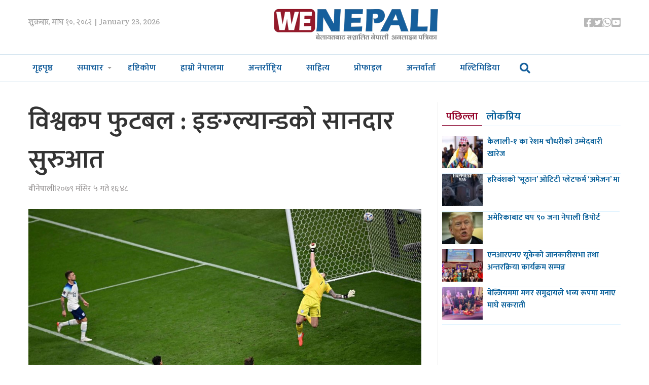

--- FILE ---
content_type: text/html; charset=UTF-8
request_url: https://www.wenepali.com/2022/11/88304.html
body_size: 10261
content:
<!doctype html>
<html><head>
<meta charset="utf-8">
<meta name="keywords" content="Nepal News, Businees News, Nepali Politics, Stock News, Nepali News" />
<meta name="viewport" content="width=device-width, initial-scale=1.0, maximum-scale=1.0, user-scalable=no">
<meta property="fb:app_id" content="844459216167725" />
<title>  विश्वकप फुटबल : इङग्ल्यान्डको सानदार सुरुआत | We Nepali, UK NEPAL NEWS</title>
<meta name="description" content=" (Photo by Anne-Christine POUJOULAT / AFP) लण्डन । फिफा विश्वकप फुटबलको आज समूह ‘बी’अन्तर्गतको पहिलो खेलमा इङग्ल्यान्डले इरानलाई पराजित गर्दै प्रतियोगितामा उत्कृष्ट सुरुआत गरेको छ ।कतारको खालिफा इन्टरनेसनल स्टेडियममा भएको ..." />
<meta name="generator" content="WordPress 6.8.3" />
<meta name='robots' content='max-image-preview:large' />
	<style>img:is([sizes="auto" i], [sizes^="auto," i]) { contain-intrinsic-size: 3000px 1500px }</style>
	<script type="text/javascript">
/* <![CDATA[ */
window._wpemojiSettings = {"baseUrl":"https:\/\/s.w.org\/images\/core\/emoji\/16.0.1\/72x72\/","ext":".png","svgUrl":"https:\/\/s.w.org\/images\/core\/emoji\/16.0.1\/svg\/","svgExt":".svg","source":{"concatemoji":"https:\/\/www.wenepali.com\/wp-includes\/js\/wp-emoji-release.min.js?ver=6.8.3"}};
/*! This file is auto-generated */
!function(s,n){var o,i,e;function c(e){try{var t={supportTests:e,timestamp:(new Date).valueOf()};sessionStorage.setItem(o,JSON.stringify(t))}catch(e){}}function p(e,t,n){e.clearRect(0,0,e.canvas.width,e.canvas.height),e.fillText(t,0,0);var t=new Uint32Array(e.getImageData(0,0,e.canvas.width,e.canvas.height).data),a=(e.clearRect(0,0,e.canvas.width,e.canvas.height),e.fillText(n,0,0),new Uint32Array(e.getImageData(0,0,e.canvas.width,e.canvas.height).data));return t.every(function(e,t){return e===a[t]})}function u(e,t){e.clearRect(0,0,e.canvas.width,e.canvas.height),e.fillText(t,0,0);for(var n=e.getImageData(16,16,1,1),a=0;a<n.data.length;a++)if(0!==n.data[a])return!1;return!0}function f(e,t,n,a){switch(t){case"flag":return n(e,"\ud83c\udff3\ufe0f\u200d\u26a7\ufe0f","\ud83c\udff3\ufe0f\u200b\u26a7\ufe0f")?!1:!n(e,"\ud83c\udde8\ud83c\uddf6","\ud83c\udde8\u200b\ud83c\uddf6")&&!n(e,"\ud83c\udff4\udb40\udc67\udb40\udc62\udb40\udc65\udb40\udc6e\udb40\udc67\udb40\udc7f","\ud83c\udff4\u200b\udb40\udc67\u200b\udb40\udc62\u200b\udb40\udc65\u200b\udb40\udc6e\u200b\udb40\udc67\u200b\udb40\udc7f");case"emoji":return!a(e,"\ud83e\udedf")}return!1}function g(e,t,n,a){var r="undefined"!=typeof WorkerGlobalScope&&self instanceof WorkerGlobalScope?new OffscreenCanvas(300,150):s.createElement("canvas"),o=r.getContext("2d",{willReadFrequently:!0}),i=(o.textBaseline="top",o.font="600 32px Arial",{});return e.forEach(function(e){i[e]=t(o,e,n,a)}),i}function t(e){var t=s.createElement("script");t.src=e,t.defer=!0,s.head.appendChild(t)}"undefined"!=typeof Promise&&(o="wpEmojiSettingsSupports",i=["flag","emoji"],n.supports={everything:!0,everythingExceptFlag:!0},e=new Promise(function(e){s.addEventListener("DOMContentLoaded",e,{once:!0})}),new Promise(function(t){var n=function(){try{var e=JSON.parse(sessionStorage.getItem(o));if("object"==typeof e&&"number"==typeof e.timestamp&&(new Date).valueOf()<e.timestamp+604800&&"object"==typeof e.supportTests)return e.supportTests}catch(e){}return null}();if(!n){if("undefined"!=typeof Worker&&"undefined"!=typeof OffscreenCanvas&&"undefined"!=typeof URL&&URL.createObjectURL&&"undefined"!=typeof Blob)try{var e="postMessage("+g.toString()+"("+[JSON.stringify(i),f.toString(),p.toString(),u.toString()].join(",")+"));",a=new Blob([e],{type:"text/javascript"}),r=new Worker(URL.createObjectURL(a),{name:"wpTestEmojiSupports"});return void(r.onmessage=function(e){c(n=e.data),r.terminate(),t(n)})}catch(e){}c(n=g(i,f,p,u))}t(n)}).then(function(e){for(var t in e)n.supports[t]=e[t],n.supports.everything=n.supports.everything&&n.supports[t],"flag"!==t&&(n.supports.everythingExceptFlag=n.supports.everythingExceptFlag&&n.supports[t]);n.supports.everythingExceptFlag=n.supports.everythingExceptFlag&&!n.supports.flag,n.DOMReady=!1,n.readyCallback=function(){n.DOMReady=!0}}).then(function(){return e}).then(function(){var e;n.supports.everything||(n.readyCallback(),(e=n.source||{}).concatemoji?t(e.concatemoji):e.wpemoji&&e.twemoji&&(t(e.twemoji),t(e.wpemoji)))}))}((window,document),window._wpemojiSettings);
/* ]]> */
</script>
<style id='wp-emoji-styles-inline-css' type='text/css'>

	img.wp-smiley, img.emoji {
		display: inline !important;
		border: none !important;
		box-shadow: none !important;
		height: 1em !important;
		width: 1em !important;
		margin: 0 0.07em !important;
		vertical-align: -0.1em !important;
		background: none !important;
		padding: 0 !important;
	}
</style>
<link rel='stylesheet' id='wp-block-library-css' href='https://www.wenepali.com/wp-includes/css/dist/block-library/style.min.css?ver=6.8.3' type='text/css' media='all' />
<style id='classic-theme-styles-inline-css' type='text/css'>
/*! This file is auto-generated */
.wp-block-button__link{color:#fff;background-color:#32373c;border-radius:9999px;box-shadow:none;text-decoration:none;padding:calc(.667em + 2px) calc(1.333em + 2px);font-size:1.125em}.wp-block-file__button{background:#32373c;color:#fff;text-decoration:none}
</style>
<link rel='stylesheet' id='chautari-style-css' href='https://www.wenepali.com/content/pulls/chautari/chautari.css?ver=6.8.3' type='text/css' media='all' />
<style id='global-styles-inline-css' type='text/css'>
:root{--wp--preset--aspect-ratio--square: 1;--wp--preset--aspect-ratio--4-3: 4/3;--wp--preset--aspect-ratio--3-4: 3/4;--wp--preset--aspect-ratio--3-2: 3/2;--wp--preset--aspect-ratio--2-3: 2/3;--wp--preset--aspect-ratio--16-9: 16/9;--wp--preset--aspect-ratio--9-16: 9/16;--wp--preset--color--black: #000000;--wp--preset--color--cyan-bluish-gray: #abb8c3;--wp--preset--color--white: #ffffff;--wp--preset--color--pale-pink: #f78da7;--wp--preset--color--vivid-red: #cf2e2e;--wp--preset--color--luminous-vivid-orange: #ff6900;--wp--preset--color--luminous-vivid-amber: #fcb900;--wp--preset--color--light-green-cyan: #7bdcb5;--wp--preset--color--vivid-green-cyan: #00d084;--wp--preset--color--pale-cyan-blue: #8ed1fc;--wp--preset--color--vivid-cyan-blue: #0693e3;--wp--preset--color--vivid-purple: #9b51e0;--wp--preset--gradient--vivid-cyan-blue-to-vivid-purple: linear-gradient(135deg,rgba(6,147,227,1) 0%,rgb(155,81,224) 100%);--wp--preset--gradient--light-green-cyan-to-vivid-green-cyan: linear-gradient(135deg,rgb(122,220,180) 0%,rgb(0,208,130) 100%);--wp--preset--gradient--luminous-vivid-amber-to-luminous-vivid-orange: linear-gradient(135deg,rgba(252,185,0,1) 0%,rgba(255,105,0,1) 100%);--wp--preset--gradient--luminous-vivid-orange-to-vivid-red: linear-gradient(135deg,rgba(255,105,0,1) 0%,rgb(207,46,46) 100%);--wp--preset--gradient--very-light-gray-to-cyan-bluish-gray: linear-gradient(135deg,rgb(238,238,238) 0%,rgb(169,184,195) 100%);--wp--preset--gradient--cool-to-warm-spectrum: linear-gradient(135deg,rgb(74,234,220) 0%,rgb(151,120,209) 20%,rgb(207,42,186) 40%,rgb(238,44,130) 60%,rgb(251,105,98) 80%,rgb(254,248,76) 100%);--wp--preset--gradient--blush-light-purple: linear-gradient(135deg,rgb(255,206,236) 0%,rgb(152,150,240) 100%);--wp--preset--gradient--blush-bordeaux: linear-gradient(135deg,rgb(254,205,165) 0%,rgb(254,45,45) 50%,rgb(107,0,62) 100%);--wp--preset--gradient--luminous-dusk: linear-gradient(135deg,rgb(255,203,112) 0%,rgb(199,81,192) 50%,rgb(65,88,208) 100%);--wp--preset--gradient--pale-ocean: linear-gradient(135deg,rgb(255,245,203) 0%,rgb(182,227,212) 50%,rgb(51,167,181) 100%);--wp--preset--gradient--electric-grass: linear-gradient(135deg,rgb(202,248,128) 0%,rgb(113,206,126) 100%);--wp--preset--gradient--midnight: linear-gradient(135deg,rgb(2,3,129) 0%,rgb(40,116,252) 100%);--wp--preset--font-size--small: 13px;--wp--preset--font-size--medium: 20px;--wp--preset--font-size--large: 36px;--wp--preset--font-size--x-large: 42px;--wp--preset--spacing--20: 0.44rem;--wp--preset--spacing--30: 0.67rem;--wp--preset--spacing--40: 1rem;--wp--preset--spacing--50: 1.5rem;--wp--preset--spacing--60: 2.25rem;--wp--preset--spacing--70: 3.38rem;--wp--preset--spacing--80: 5.06rem;--wp--preset--shadow--natural: 6px 6px 9px rgba(0, 0, 0, 0.2);--wp--preset--shadow--deep: 12px 12px 50px rgba(0, 0, 0, 0.4);--wp--preset--shadow--sharp: 6px 6px 0px rgba(0, 0, 0, 0.2);--wp--preset--shadow--outlined: 6px 6px 0px -3px rgba(255, 255, 255, 1), 6px 6px rgba(0, 0, 0, 1);--wp--preset--shadow--crisp: 6px 6px 0px rgba(0, 0, 0, 1);}:where(.is-layout-flex){gap: 0.5em;}:where(.is-layout-grid){gap: 0.5em;}body .is-layout-flex{display: flex;}.is-layout-flex{flex-wrap: wrap;align-items: center;}.is-layout-flex > :is(*, div){margin: 0;}body .is-layout-grid{display: grid;}.is-layout-grid > :is(*, div){margin: 0;}:where(.wp-block-columns.is-layout-flex){gap: 2em;}:where(.wp-block-columns.is-layout-grid){gap: 2em;}:where(.wp-block-post-template.is-layout-flex){gap: 1.25em;}:where(.wp-block-post-template.is-layout-grid){gap: 1.25em;}.has-black-color{color: var(--wp--preset--color--black) !important;}.has-cyan-bluish-gray-color{color: var(--wp--preset--color--cyan-bluish-gray) !important;}.has-white-color{color: var(--wp--preset--color--white) !important;}.has-pale-pink-color{color: var(--wp--preset--color--pale-pink) !important;}.has-vivid-red-color{color: var(--wp--preset--color--vivid-red) !important;}.has-luminous-vivid-orange-color{color: var(--wp--preset--color--luminous-vivid-orange) !important;}.has-luminous-vivid-amber-color{color: var(--wp--preset--color--luminous-vivid-amber) !important;}.has-light-green-cyan-color{color: var(--wp--preset--color--light-green-cyan) !important;}.has-vivid-green-cyan-color{color: var(--wp--preset--color--vivid-green-cyan) !important;}.has-pale-cyan-blue-color{color: var(--wp--preset--color--pale-cyan-blue) !important;}.has-vivid-cyan-blue-color{color: var(--wp--preset--color--vivid-cyan-blue) !important;}.has-vivid-purple-color{color: var(--wp--preset--color--vivid-purple) !important;}.has-black-background-color{background-color: var(--wp--preset--color--black) !important;}.has-cyan-bluish-gray-background-color{background-color: var(--wp--preset--color--cyan-bluish-gray) !important;}.has-white-background-color{background-color: var(--wp--preset--color--white) !important;}.has-pale-pink-background-color{background-color: var(--wp--preset--color--pale-pink) !important;}.has-vivid-red-background-color{background-color: var(--wp--preset--color--vivid-red) !important;}.has-luminous-vivid-orange-background-color{background-color: var(--wp--preset--color--luminous-vivid-orange) !important;}.has-luminous-vivid-amber-background-color{background-color: var(--wp--preset--color--luminous-vivid-amber) !important;}.has-light-green-cyan-background-color{background-color: var(--wp--preset--color--light-green-cyan) !important;}.has-vivid-green-cyan-background-color{background-color: var(--wp--preset--color--vivid-green-cyan) !important;}.has-pale-cyan-blue-background-color{background-color: var(--wp--preset--color--pale-cyan-blue) !important;}.has-vivid-cyan-blue-background-color{background-color: var(--wp--preset--color--vivid-cyan-blue) !important;}.has-vivid-purple-background-color{background-color: var(--wp--preset--color--vivid-purple) !important;}.has-black-border-color{border-color: var(--wp--preset--color--black) !important;}.has-cyan-bluish-gray-border-color{border-color: var(--wp--preset--color--cyan-bluish-gray) !important;}.has-white-border-color{border-color: var(--wp--preset--color--white) !important;}.has-pale-pink-border-color{border-color: var(--wp--preset--color--pale-pink) !important;}.has-vivid-red-border-color{border-color: var(--wp--preset--color--vivid-red) !important;}.has-luminous-vivid-orange-border-color{border-color: var(--wp--preset--color--luminous-vivid-orange) !important;}.has-luminous-vivid-amber-border-color{border-color: var(--wp--preset--color--luminous-vivid-amber) !important;}.has-light-green-cyan-border-color{border-color: var(--wp--preset--color--light-green-cyan) !important;}.has-vivid-green-cyan-border-color{border-color: var(--wp--preset--color--vivid-green-cyan) !important;}.has-pale-cyan-blue-border-color{border-color: var(--wp--preset--color--pale-cyan-blue) !important;}.has-vivid-cyan-blue-border-color{border-color: var(--wp--preset--color--vivid-cyan-blue) !important;}.has-vivid-purple-border-color{border-color: var(--wp--preset--color--vivid-purple) !important;}.has-vivid-cyan-blue-to-vivid-purple-gradient-background{background: var(--wp--preset--gradient--vivid-cyan-blue-to-vivid-purple) !important;}.has-light-green-cyan-to-vivid-green-cyan-gradient-background{background: var(--wp--preset--gradient--light-green-cyan-to-vivid-green-cyan) !important;}.has-luminous-vivid-amber-to-luminous-vivid-orange-gradient-background{background: var(--wp--preset--gradient--luminous-vivid-amber-to-luminous-vivid-orange) !important;}.has-luminous-vivid-orange-to-vivid-red-gradient-background{background: var(--wp--preset--gradient--luminous-vivid-orange-to-vivid-red) !important;}.has-very-light-gray-to-cyan-bluish-gray-gradient-background{background: var(--wp--preset--gradient--very-light-gray-to-cyan-bluish-gray) !important;}.has-cool-to-warm-spectrum-gradient-background{background: var(--wp--preset--gradient--cool-to-warm-spectrum) !important;}.has-blush-light-purple-gradient-background{background: var(--wp--preset--gradient--blush-light-purple) !important;}.has-blush-bordeaux-gradient-background{background: var(--wp--preset--gradient--blush-bordeaux) !important;}.has-luminous-dusk-gradient-background{background: var(--wp--preset--gradient--luminous-dusk) !important;}.has-pale-ocean-gradient-background{background: var(--wp--preset--gradient--pale-ocean) !important;}.has-electric-grass-gradient-background{background: var(--wp--preset--gradient--electric-grass) !important;}.has-midnight-gradient-background{background: var(--wp--preset--gradient--midnight) !important;}.has-small-font-size{font-size: var(--wp--preset--font-size--small) !important;}.has-medium-font-size{font-size: var(--wp--preset--font-size--medium) !important;}.has-large-font-size{font-size: var(--wp--preset--font-size--large) !important;}.has-x-large-font-size{font-size: var(--wp--preset--font-size--x-large) !important;}
:where(.wp-block-post-template.is-layout-flex){gap: 1.25em;}:where(.wp-block-post-template.is-layout-grid){gap: 1.25em;}
:where(.wp-block-columns.is-layout-flex){gap: 2em;}:where(.wp-block-columns.is-layout-grid){gap: 2em;}
:root :where(.wp-block-pullquote){font-size: 1.5em;line-height: 1.6;}
</style>
<link rel='stylesheet' id='fontawesome-css' href='https://www.wenepali.com/content/themes/wenepali/css/all.css?ver=1.1' type='text/css' media='all' />
<link rel='stylesheet' id='style-css' href='https://www.wenepali.com/content/themes/wenepali/style.css?ver=1.1' type='text/css' media='all' />
<link rel='stylesheet' id='front-css' href='https://www.wenepali.com/content/themes/wenepali/css/front.css?ver=1.1' type='text/css' media='all' />
<script type="text/javascript" src="https://www.wenepali.com/wp-includes/js/jquery/jquery.min.js?ver=3.7.1" id="jquery-core-js"></script>
<script type="text/javascript" src="https://www.wenepali.com/wp-includes/js/jquery/jquery-migrate.min.js?ver=3.4.1" id="jquery-migrate-js"></script>
<script type="text/javascript" src="https://www.wenepali.com/content/themes/wenepali/js/jquery-3.5.0.min.js?ver=6.8.3" id="jq-js"></script>
<script type="text/javascript" src="https://www.wenepali.com/content/themes/wenepali/js/main.js?ver=6.8.3" id="main-js"></script>
<link rel="https://api.w.org/" href="https://www.wenepali.com/wp-json/" /><link rel="alternate" title="JSON" type="application/json" href="https://www.wenepali.com/wp-json/wp/v2/posts/88304" /><link rel="EditURI" type="application/rsd+xml" title="RSD" href="https://www.wenepali.com/xmlrpc.php?rsd" />
<meta name="generator" content="WordPress 6.8.3" />
<link rel="canonical" href="https://www.wenepali.com/2022/11/88304.html" />
<link rel='shortlink' href='https://www.wenepali.com/?p=88304' />
<link rel="alternate" title="oEmbed (JSON)" type="application/json+oembed" href="https://www.wenepali.com/wp-json/oembed/1.0/embed?url=https%3A%2F%2Fwww.wenepali.com%2F2022%2F11%2F88304.html" />
<link rel="alternate" title="oEmbed (XML)" type="text/xml+oembed" href="https://www.wenepali.com/wp-json/oembed/1.0/embed?url=https%3A%2F%2Fwww.wenepali.com%2F2022%2F11%2F88304.html&#038;format=xml" />
		<meta property="fb:pages" content="544360695658393" />
					<meta property="ia:markup_url" content="https://www.wenepali.com/2022/11/88304.html?ia_markup=1" />
			
<meta name="twitter:site" value="@WeNepaliDotcom"/> 
<meta name="twitter:card" content="summary_large_image">
<meta name="twitter:image" content="https://www.wenepali.com/content/static/2022/11/971533-01-02.jpg">
<meta name="twitter:description" content=" (Photo by Anne-Christine POUJOULAT / AFP) लण्डन । फिफा विश्वकप फुटबलको आज समूह ‘बी’अन्तर्गतको पहिलो खेलमा इङग्ल्यान्डले इरानलाई पराजित गर्दै प्रतियोगितामा उत्कृष्ट सुरुआत गरेको छ ।कतारको खालिफा इन्टरनेसनल स्टेडियममा भएको ..."> 
<meta property="og:title" content="विश्वकप फुटबल : इङग्ल्यान्डको सानदार सुरुआत "/>
<meta property="og:url" content="https://www.wenepali.com/2022/11/88304.html"/>
<meta property="og:image" content="https://www.wenepali.com/content/static/2022/11/971533-01-02.jpg" />
<meta property="og:type" content="article"/>
<meta property="og:site_name" content="UK NEPALI NEWS | UK NEPAL NEWS"/>
<link rel="shortcut icon" type="image/x-icon" href="https://www.wenepali.com/content/themes/wenepali/images/favicon.ico" />
<link rel="alternate" type="application/rss+xml" title="RSS 2.0" href="https://www.wenepali.com/feed" />
<link rel="apple-touch-icon" sizes="57x57" href="https://www.wenepali.com/content/themes/wenepali/images/ico/apple-icon-57x57.png">
<link rel="apple-touch-icon" sizes="60x60" href="https://www.wenepali.com/content/themes/wenepali/images/ico/apple-icon-60x60.png">
<link rel="apple-touch-icon" sizes="72x72" href="https://www.wenepali.com/content/themes/wenepali/images/ico/apple-icon-72x72.png">
<link rel="apple-touch-icon" sizes="76x76" href="https://www.wenepali.com/content/themes/wenepali/images/ico/apple-icon-76x76.png">
<link rel="apple-touch-icon" sizes="114x114" href="https://www.wenepali.com/content/themes/wenepali/images/ico/apple-icon-114x114.png">
<link rel="apple-touch-icon" sizes="120x120" href="https://www.wenepali.com/content/themes/wenepali/images/ico/apple-icon-120x120.png">
<link rel="apple-touch-icon" sizes="144x144" href="https://www.wenepali.com/content/themes/wenepali/images/ico/apple-icon-144x144.png">
<link rel="apple-touch-icon" sizes="152x152" href="https://www.wenepali.com/content/themes/wenepali/images/ico/apple-icon-152x152.png">
<link rel="apple-touch-icon" sizes="180x180" href="https://www.wenepali.com/content/themes/wenepali/images/ico/apple-icon-180x180.png">
<link rel="icon" type="image/png" sizes="192x192"  href="https://www.wenepali.com/content/themes/wenepali/images/ico/android-icon-192x192.png">
<link rel="icon" type="image/png" sizes="32x32" href="https://www.wenepali.com/content/themes/wenepali/images/ico/favicon-32x32.png">
<link rel="icon" type="image/png" sizes="96x96" href="https://www.wenepali.com/content/themes/wenepali/images/ico/favicon-96x96.png">
<link rel="icon" type="image/png" sizes="16x16" href="https://www.wenepali.com/content/themes/wenepali/images/ico/favicon-16x16.png">
<link rel="manifest" href="https://www.wenepali.com/content/themes/wenepali/images/ico/manifest.json">
<meta name="msapplication-TileColor" content="#ffffff">
<meta name="msapplication-TileImage" content="https://www.wenepali.com/content/themes/wenepali/images/ico/ms-icon-144x144.png">
<meta name="theme-color" content="#ffffff">
      <link rel="alternate" type="application/rss+xml" title="RSS 2.0" href="https://www.wenepali.com/feed" />
      <!-- <script type="text/javascript" src="https://www.wenepali.com/content/themes/wenepali/js/jquery-3.5.0.min.js"></script> -->
    
<script type='text/javascript' src='https://platform-api.sharethis.com/js/sharethis.js#property=5b7283520707b60017442449&product=inline-share-buttons' async='async'></script>    
      <meta name='robots' content='max-image-preview:large' />
	<style>img:is([sizes="auto" i], [sizes^="auto," i]) { contain-intrinsic-size: 3000px 1500px }</style>
	<link rel="https://api.w.org/" href="https://www.wenepali.com/wp-json/" /><link rel="alternate" title="JSON" type="application/json" href="https://www.wenepali.com/wp-json/wp/v2/posts/88304" /><link rel="EditURI" type="application/rsd+xml" title="RSD" href="https://www.wenepali.com/xmlrpc.php?rsd" />
<meta name="generator" content="WordPress 6.8.3" />
<link rel="canonical" href="https://www.wenepali.com/2022/11/88304.html" />
<link rel='shortlink' href='https://www.wenepali.com/?p=88304' />
<link rel="alternate" title="oEmbed (JSON)" type="application/json+oembed" href="https://www.wenepali.com/wp-json/oembed/1.0/embed?url=https%3A%2F%2Fwww.wenepali.com%2F2022%2F11%2F88304.html" />
<link rel="alternate" title="oEmbed (XML)" type="text/xml+oembed" href="https://www.wenepali.com/wp-json/oembed/1.0/embed?url=https%3A%2F%2Fwww.wenepali.com%2F2022%2F11%2F88304.html&#038;format=xml" />
		<meta property="fb:pages" content="544360695658393" />
					<meta property="ia:markup_url" content="https://www.wenepali.com/2022/11/88304.html?ia_markup=1" />
			   </head>
   <body>
      <div id="fb-root"></div>
      <script>(function(d, s, id) {
         var js, fjs = d.getElementsByTagName(s)[0];
         if (d.getElementById(id)) return;
         js = d.createElement(s); js.id = id;
         js.src = "//connect.facebook.net/en_US/sdk.js#xfbml=1&version=v2.10&appId=1932319677017273";
         fjs.parentNode.insertBefore(js, fjs);
         }(document, 'script', 'facebook-jssdk'));
      </script>
      <header>
         <div class="wrapper top df">                     
            <time class="top_time">
               शुक्रबार, माघ १०, २०८२  | January 23, 2026            </time>
            <a href="index.php" class="top_logo"><img src="https://www.wenepali.com/content/themes/wenepali/images/logo.png"></a>
            <ul class="top_ul df">
               <li class="top_li">
                  <a href="https://www.facebook.com/WeNepaliNews" target="_blank" class="top_a">
                     <i class="fab fa-facebook-square"></i>
                  </a>
               </li>
               <li class="top_li">
                  <a href="https://twitter.com/WeNepaliDotcom" target="_blank" class="top_a">
                     <i class="fab fa-twitter-square"></i>
                  </a>
               </li>
               <li class="top_li">
                  <a href="#" class="top_a">
                     <i class="fab fa-whatsapp"></i>
                  </a>
               </li>
               <li class="top_li">
                  <a href="https://www.youtube.com/channel/UCHzBFhG-nevm3Rb_FGqEZTg" target="_blank" class="top_a">
                     <i class="fab fa-youtube-square"></i>
                  </a>
               </li>
                  </ul>
         </div>
         <div class="menu">
            <div class="menu_wrap">
               <button class="menu_toggler">
                  <i class="fa fa-bars menu_show"></i>
                  <i class="fa fa-times menu_hide"></i>
               </button>
               <a href="https://www.wenepali.com" class="menu_logo"><img src="https://www.wenepali.com/content/themes/wenepali/images/logo.png"></a>        
               <ul class="menu_ul df">
                  <li class="menu_item">
                     <a href="https://www.wenepali.com/" class="menu_link ">गृहपृष्ठ</a>
                  </li>
                  <li class="menu_item drop">
                     <a href="javascript:void(0);" class="menu_link">समाचार</a>
                     <ul class="sbmnu">
                        <li class="sbmnu_item"><a class="sbmnu_link" href="https://www.wenepali.com/category/uk-news">युके समाचार</a></li>
                        <li class="sbmnu_item"><a class="sbmnu_link" href="https://www.wenepali.com/category/special">वीनेपाली स्पेशल</a></li>
                        <li class="sbmnu_item"><a class="sbmnu_link" href="https://www.wenepali.com/category/sports">खेलकुद</a></li>
                        <li class="sbmnu_item"><a class="sbmnu_link" href="https://www.wenepali.com/category/ranga">रंगमञ्च</a></li>
                     </ul>
                  </li>
                  <li class="menu_item">
                     <a href="https://www.wenepali.com/category/views/" class="menu_link ">दृष्टिकोण</a>
                  </li>
                  <li class="menu_item">
                     <a href="https://www.wenepali.com/category/nepalma/" class="menu_link ">हाम्रो नेपालमा</a>
                  </li>
                  <li class="menu_item">
                     <a href="https://www.wenepali.com/category/international/" class="menu_link ">अन्तर्राष्ट्रिय</a>
                  </li>
                  <li class="menu_item">
                     <a href="https://www.wenepali.com/category/literature/" class="menu_link ">साहित्य</a>
                  </li>
                  <li class="menu_item">
                     <a href="https://www.wenepali.com/category/profile/" class="menu_link ">प्रोफाइल</a>
                  </li>
                  <li class="menu_item">
                     <a href="https://www.wenepali.com/category/interview/" class="menu_link ">अन्तर्वार्ता</a>
                  </li>
                  <li class="menu_item">
                     <a href="https://www.wenepali.com/category/multimedia/" class="menu_link ">मल्टिमिडिया</a>
                  </li>
                   
                   <li class="searchli">
                       
                       <i class="fa fa-search srop" aria-hidden="true"></i>
                       
                       
                   </li>
                   
                   
               </ul>
            </div> 
             <div id="myOverlay" class="overlay">
  <span class="closebtn" title="Close Search Window"><i class="fa fa-times-circle" aria-hidden="true"></i>
</span>
  <div class="overlay-content">
    <form role="search" method="get" id="searchform" action="https://www.wenepali.com/">
      <input type="text" name="s" id="s" placeholder="खोजी.." name="search">
      <button type="submit" id="searchsubmit"><i class="fa fa-search"></i></button>
    </form>
  </div>
</div> 
             
         </div>
      </header><div class="wrapper ad-wrap mt40">
   </div>
<div class="wrapper mt40 df gap-24">
   <div class="w-75 gap-19 detail">
            <div class="detail_content">
                    
          
          
          
          
         <h1 class="detail_content_title">विश्वकप फुटबल : इङग्ल्यान्डको सानदार सुरुआत</h1>
                  <aside class="detail_content_info df">
              <span class="writer">वीनेपाली</span>
             | 
            <span class="pub-date">२०७९ मंसिर  ५ गते १६:४८</span> 
           
         </aside>       	<div style="clear:both; height:1px;">
				  </div>	  
         <div class="share">
       <!-- ShareThis BEGIN --><div class="sharethis-inline-share-buttons"></div><!-- ShareThis END -->
			 
         </div>
		 	<div style="clear:both; height:10px;">
				  </div>	 
         
<figure class="wp-block-image size-large"><a href="https://www.wenepali.com/content/static/2022/11/971533-01-02.jpg"><img fetchpriority="high" decoding="async" width="1024" height="683" src="https://www.wenepali.com/content/static/2022/11/971533-01-02-1024x683.jpg" alt="" class="wp-image-88305" srcset="https://www.wenepali.com/content/static/2022/11/971533-01-02-1024x683.jpg 1024w, https://www.wenepali.com/content/static/2022/11/971533-01-02-300x200.jpg 300w, https://www.wenepali.com/content/static/2022/11/971533-01-02-768x512.jpg 768w, https://www.wenepali.com/content/static/2022/11/971533-01-02.jpg 1500w" sizes="(max-width: 1024px) 100vw, 1024px" /></a><figcaption> (Photo by Anne-Christine POUJOULAT / AFP)</figcaption></figure>



<p>लण्डन । फिफा विश्वकप फुटबलको आज समूह ‘बी’अन्तर्गतको पहिलो खेलमा इङग्ल्यान्डले इरानलाई पराजित गर्दै प्रतियोगितामा उत्कृष्ट सुरुआत गरेको छ ।<br>कतारको खालिफा इन्टरनेसनल स्टेडियममा भएको खेलमा इङग्ल्यान्डले इरानलाई ६–२ गोलअन्तरले पराजित गर्दै प्रतियोगितामा उत्कृष्ट सुरुआत गरेको हो । विश्वकपको उपाधि दाबेदार मानिएको इङग्ल्यान्डले खेलको पहिलो हाफमा तीन गोल गर्यो भने खेलको दोस्रो हाफमा पनि समान तीन गोल नै थप्यो । इङग्ल्यान्डको जितमा बुकायो साकाले दुई गोल गरे भने जुड वेलिङघम, रहिम स्ट्रर्लिङ, मार्कस रासफोर्ड र ज्याक ग्रेलिसले एक एक गोल थपे । यता इरानका लागि भने मेहदी तारेमीले दुई गोल फर्काए ।<br>खेलको ३५औँ मिनेटमा वेलिङघमले गोल गर्दै इङ्ग्ल्यान्डलाई सुरुआती अग्रता दिलाए । खेलको ४४औँ मिनेटमा साकाले गोल गर्दै इङग्ल्यान्डको अग्रता दोब्बर बनाए । खेलको पहिलो हाफको अत्तिरिक्त समयमा स्ट्रर्लिङले गोल गरेपछि इङग्ल्यान्ड खेलको पहिलो हाफमा ३–० ले अघि रह्यो ।<br>यसैगरी खेलको ६२औँ मिनेटमा साकाले व्यक्तिगत दोस्रो गोल गर्दै इङ्ग्ल्यान्डलाई ४–० को अग्रता दिलाए । खेलको ६५औँ मिनेटमा इरानका खेलाडी तारेमीले गोल गर्दै खेललाई ४–१ को स्थितिमा ल्याए । खेलको ७१औँ मिनेटमा सब्सिच्युड खेलाडीको रुपमा मैदान प्रवेश गरेका रासफोर्डले गोल गर्दै इङ्ग्ल्यान्डलाई ५–१ को अग्रता दिलाए । मैदान प्रवेश गरेको एक मिनेट पनि बित्दै नपाउँदै उनले गोल गरे । खेलको ९०औँ मिनेटमा अर्का सब्सिच्युड खेलाडी ग्रेलिसले गोल गर्दै इङग्ल्यान्डलाई ६–१ को अग्रता दिलाए ।<br>त्यसपछि खेलको दोस्रो हाफको अत्तिरिक्त समयमा इरानका खेलाडी तारेमीले पेनाल्टीबाट व्यक्तिगत दोस्रो गोल गदै खेललाई ६–२ को स्थितिमा ल्याए । इङग्ल्यान्डका खेलाडीले पेनाल्टी क्षेत्रमा इरानी खेलाडीलाई फउल गरेपछि पाएको पेनाल्टीमा तारेमीले गोल गरेका थिए ।</p>
	<div style="clear:both; height:15px;">
				  </div>	  
	<div class="share">
       <!-- ShareThis BEGIN --><div class="sharethis-inline-share-buttons"></div><!-- ShareThis END -->
			 
         </div>	  
		  
		  
      </div>
       
        <div class="ad-wrap mt16">
               <div class=""><a href="http://www.krisfoods.com/" target="_blank"><img src="https://www.wenepali.com/content/static/2020/08/krish-food.gif" width="800" style="margin-bottom:px;"></a></div>   </div>    
       
      <h3 class="detail_bottom_title">प्रतिक्रिया</h3>      
      <div class="fb-comments" data-href="https://www.wenepali.com/2022/11/88304.html" data-numposts="10" data-width="100%"></div>
      <div class="ad-wrap mt16">
          
      </div>
            <h3 class="detail_bottom_title mt16">सम्बन्धित सामाग्री</h3>
      <div class="related df gap-19">
               <div class="related_post">
            <a class="img-outer" href="https://www.wenepali.com/2026/01/101625.html">
               <img src='https://www.wenepali.com/content/static/2026/01/tamang-coperation-press-meet-scaled-420x315.jpg' title='' align='left' width='420' height='315'  />            </a>
            <h3 class="related_post_title p5 dim-bg"><a href="https://www.wenepali.com/2026/01/101625.html" rel="bookmark">अमेरिकाको क्यालिफोर्नियामा धुमधामले मनाइयो सोनाम ल्होछार</a></h3>
         </div>
               <div class="related_post">
            <a class="img-outer" href="https://www.wenepali.com/2026/01/101619.html">
               <img src='https://www.wenepali.com/content/static/2025/09/Trum-uk-420x315.jpg' title='' align='left' width='420' height='315'  />            </a>
            <h3 class="related_post_title p5 dim-bg"><a href="https://www.wenepali.com/2026/01/101619.html" rel="bookmark">टापु सम्झौतामा बेलायतको निर्णयलाई ‘ठूलो मूर्खता’ भन्दै ट्रम्पको आलोचना</a></h3>
         </div>
               <div class="related_post">
            <a class="img-outer" href="https://www.wenepali.com/2026/01/101614.html">
               <img src='https://www.wenepali.com/content/static/2026/01/Mahabir-Pun-420x315.jpg' title='' align='left' width='420' height='315'  />            </a>
            <h3 class="related_post_title p5 dim-bg"><a href="https://www.wenepali.com/2026/01/101614.html" rel="bookmark">नेपाल सरकारका शिक्षामन्त्री महावीर पुनद्वारा राजीनामा, म्याग्दीबाट उम्मेदवारी</a></h3>
         </div>
               <div class="related_post">
            <a class="img-outer" href="https://www.wenepali.com/2026/01/101611.html">
               <img src='https://www.wenepali.com/content/static/2025/10/NRNA-420x315.jpg' title='' align='left' width='420' height='315'  />            </a>
            <h3 class="related_post_title p5 dim-bg"><a href="https://www.wenepali.com/2026/01/101611.html" rel="bookmark">एनआरएनएको १२औँ अन्तर्राष्ट्रिय महाधिवेशन सर्‍यो, अब १४-१६ मार्चमा हुने [विज्ञप्तिसहित]</a></h3>
         </div>
               <div class="related_post">
            <a class="img-outer" href="https://www.wenepali.com/2026/01/101608.html">
               <img src='https://www.wenepali.com/content/static/2025/08/Durga-prasain-1-420x315.jpg' title='' align='left' width='420' height='315'  />            </a>
            <h3 class="related_post_title p5 dim-bg"><a href="https://www.wenepali.com/2026/01/101608.html" rel="bookmark">मेडिकल व्यवसायी दुर्गा प्रसाईं पोखराबाट पक्राउ</a></h3>
         </div>
               <div class="related_post">
            <a class="img-outer" href="https://www.wenepali.com/2026/01/101601.html">
               <img src='https://www.wenepali.com/content/static/2026/01/Messenger_creation_041EF1A0-1B96-4AA3-B685-D16D86C28968-420x315.jpeg' title='' align='left' width='420' height='315'  />            </a>
            <h3 class="related_post_title p5 dim-bg"><a href="https://www.wenepali.com/2026/01/101601.html" rel="bookmark">नेपाल आदिवासी जनजाति महासङ्घको ११ औँ राष्ट्रिय महाधिवेशन २२ जनवरीदेखि</a></h3>
         </div>
            </div>
             
   </div>
   <div class="w-33">
      <div class="ad-wrap">
               </div>
       <div>
       <ul class="side-menu">
		    <li class="side-item"><a href="#latest" class="side-link">पछिल्ला</a></li>
		    <li class="side-item"><a href="#popular" class="side-link">लोकप्रिय</a></li>
		</ul>

		<ul id="latest" class="side-content">
			<li><a href='https://www.wenepali.com/2026/01/101644.html' rel='bookmark'><img src='https://www.wenepali.com/content/static/2024/01/Resham-Chaudhari-120x80.jpg' title='' align='left' width='120' height='80'  /><span>कैलाली-१ का रेशम चौधरीको उम्मेदवारी खारेज</span></a></li><li><a href='https://www.wenepali.com/2026/01/101641.html' rel='bookmark'><img src='https://www.wenepali.com/content/static/2026/01/WhatsApp-Image-2026-01-21-at-9.53.25-AM-120x80.jpeg' title='' align='left' width='120' height='80'  /><span>हरिवंशको ‘भूठान’ ओटिटी प्लेटफर्म ‘अमेजन’ मा</span></a></li><li><a href='https://www.wenepali.com/2026/01/101639.html' rel='bookmark'><img src='https://www.wenepali.com/content/static/2024/05/Trump-120x80.jpg' title='' align='left' width='120' height='80'  /><span>अमेरिकाबाट थप ९० जना नेपाली डिपोर्ट</span></a></li><li><a href='https://www.wenepali.com/2026/01/101633.html' rel='bookmark'><img src='https://www.wenepali.com/content/static/2026/01/PIP-18-1-120x80.jpg' title='' align='left' width='120' height='80'  /><span>एनआरएनए यूकेको जानकारीसभा तथा अन्तरक्रिया कार्यक्रम सम्पन्न</span></a></li><li><a href='https://www.wenepali.com/2026/01/101628.html' rel='bookmark'><img src='https://www.wenepali.com/content/static/2026/01/0959001c-2f20-48e4-b0e5-c47428fecc1e-120x80.jpg' title='' align='left' width='120' height='80'  /><span>बेल्जियममा मगर समुदायले भव्य रूपमा मनाए माघे सकराती</span></a></li>		</ul>
		
		<ul id="popular" class="side-content">
			<li><a href='https://www.wenepali.com/2026/01/101580.html' rel='bookmark'><img src='https://www.wenepali.com/content/static/2026/01/Sunar-120x80.jpg' title='' align='left' width='120' height='80'  /><span>गिनिज वर्ल्ड रेकर्ड धारक सुनारलाई अमेरिकामा खेल विज्ञानमा मानार्थ विद्यावारिधि</span></a></li><li><a href='https://www.wenepali.com/2026/01/101585.html' rel='bookmark'><img src='https://www.wenepali.com/content/static/2026/01/Maghi-120x80.jpg' title='' align='left' width='120' height='80'  /><span>यसरी मनायो थारु कल्याणकारी सभा यूकेले माघी पर्व</span></a></li><li><a href='https://www.wenepali.com/2026/01/101594.html' rel='bookmark'><img src='https://www.wenepali.com/content/static/2016/06/usa-flag-wallpaper-14-120x80.jpg' title='' align='left' width='120' height='80'  /><span>अमेरिकामा मौसमी फ्लुको प्रभाव कायमै, अस्पताल भर्ना दुई लाख ३० हजार</span></a></li><li><a href='https://www.wenepali.com/2026/01/101601.html' rel='bookmark'><img src='https://www.wenepali.com/content/static/2026/01/Messenger_creation_041EF1A0-1B96-4AA3-B685-D16D86C28968-120x80.jpeg' title='' align='left' width='120' height='80'  /><span>नेपाल आदिवासी जनजाति महासङ्घको ११ औँ राष्ट्रिय महाधिवेशन २२ जनवरीदेखि</span></a></li><li><a href='https://www.wenepali.com/2026/01/101599.html' rel='bookmark'><img src='https://www.wenepali.com/content/static/2025/11/UK-120x80.jpg' title='' align='left' width='120' height='80'  /><span>युरोपेली सङ्घसँग सम्बन्ध सुधार्न बेलायतको लेबर तयार</span></a></li>		</ul>
       </div>
       
   </div>
</div>
<footer class="footer mt40">
	<div class="wrapper df gap-24">
		<div class="w-33">
			<ul class="footer_ul">
				<li class="footer_li">
					<a href="https://www.wenepali.com/about" class="footer_a">About Us</a>
				</li>
				<li class="footer_li">
					<a href="https://www.wenepali.com/contact" class="footer_a">Contact Us</a>
				</li>
				<li class="footer_li">
					<a href="https://www.wenepali.com/privacy-policy" class="footer_a">Privacy Policy</a>
				</li>
				
			</ul>
		</div>
		<div class="w-33">
			<aside class="footer_col">
				<h6 class="footer_title">Editor</h6>
				<span class="footer_text">Naresh Khapangi</span>					
			</aside>
			<aside class="footer_col">
				<h6 class="footer_title">Sub-Editor</h6>
				<span class="footer_text">Pramila Labung Rai</span>
			</aside>				
		</div>
		<div class="w-33">				
			<span class="footer_info"><strong>WeNepali.com Ltd. Registered in England</strong></span>					
			<span class="footer_info">Registered No.: 8947559</span>
			<span class="footer_info">Registered Address: <br>
                13 Bondfield Walk Dartford, Kent DA1 5JS</span>
		</div>	
	</div>
	<div class="wrapper copyright">
		<p>© २०१२-२०२२, सर्वाधिकार  वीनेपाली डट कममा सुरक्षित</p>
	</div>
</footer>
<script>
  (function(i,s,o,g,r,a,m){i['GoogleAnalyticsObject']=r;i[r]=i[r]||function(){
  (i[r].q=i[r].q||[]).push(arguments)},i[r].l=1*new Date();a=s.createElement(o),
  m=s.getElementsByTagName(o)[0];a.async=1;a.src=g;m.parentNode.insertBefore(a,m)
  })(window,document,'script','//www.google-analytics.com/analytics.js','ga');

  ga('create', 'UA-273038-25', 'auto');
  ga('send', 'pageview');

</script>
<script type="speculationrules">
{"prefetch":[{"source":"document","where":{"and":[{"href_matches":"\/*"},{"not":{"href_matches":["\/wp-*.php","\/wp-admin\/*","\/content\/static\/*","\/content\/*","\/content\/pulls\/*","\/content\/themes\/wenepali\/*","\/*\\?(.+)"]}},{"not":{"selector_matches":"a[rel~=\"nofollow\"]"}},{"not":{"selector_matches":".no-prefetch, .no-prefetch a"}}]},"eagerness":"conservative"}]}
</script>
<!--page-->
<script defer src="https://static.cloudflareinsights.com/beacon.min.js/vcd15cbe7772f49c399c6a5babf22c1241717689176015" integrity="sha512-ZpsOmlRQV6y907TI0dKBHq9Md29nnaEIPlkf84rnaERnq6zvWvPUqr2ft8M1aS28oN72PdrCzSjY4U6VaAw1EQ==" data-cf-beacon='{"version":"2024.11.0","token":"c3054ce5a16e4173bc081a5ae9607420","r":1,"server_timing":{"name":{"cfCacheStatus":true,"cfEdge":true,"cfExtPri":true,"cfL4":true,"cfOrigin":true,"cfSpeedBrain":true},"location_startswith":null}}' crossorigin="anonymous"></script>
</body>
</html>
<!--
Performance optimized by W3 Total Cache. Learn more: https://www.boldgrid.com/w3-total-cache/

Page Caching using Disk: Enhanced 
Database Caching using Redis

Served from: www.wenepali.com @ 2026-01-23 05:47:26 by W3 Total Cache
-->